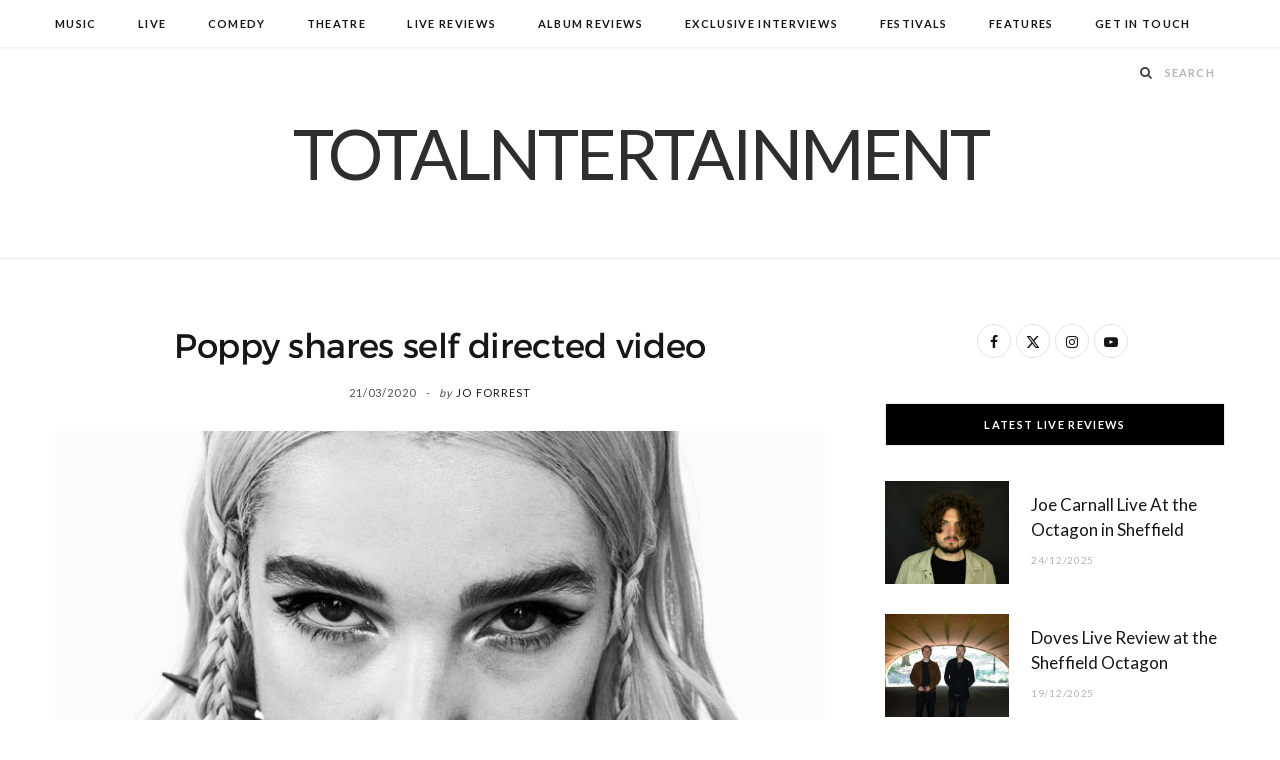

--- FILE ---
content_type: text/html; charset=UTF-8
request_url: https://www.totalntertainment.com/music/poppy-shares-self-directed-video/
body_size: 15459
content:

<!DOCTYPE html>
<html lang="en-GB">

<head>

	<meta charset="UTF-8" />
	<meta http-equiv="x-ua-compatible" content="ie=edge" />
	<meta name="viewport" content="width=device-width, initial-scale=1" />
	<link rel="pingback" href="https://www.totalntertainment.com/xmlrpc.php" />
	<link rel="profile" href="http://gmpg.org/xfn/11" />
	
	<meta name='robots' content='index, follow, max-image-preview:large, max-snippet:-1, max-video-preview:-1' />

	<!-- This site is optimized with the Yoast SEO plugin v26.7 - https://yoast.com/wordpress/plugins/seo/ -->
	<title>Poppy shares self directed video - TotalNtertainment</title><link rel="preload" as="image" imagesrcset="https://www.totalntertainment.com/wp-content/uploads/Poppy-1.jpg 750w, https://www.totalntertainment.com/wp-content/uploads/Poppy-1-300x185.jpg 300w" imagesizes="(max-width: 768px) 100vw, 768px" /><link rel="preload" as="font" href="https://www.totalntertainment.com/wp-content/themes/cheerup/css/icons/fonts/ts-icons.woff2?v1.1" type="font/woff2" crossorigin="anonymous" />
	<meta name="description" content="Poppy shares a video for “SIT / STAY” the fifth single from her boundlessly ambitious album I Disagree. The self-directed visually arresting" />
	<link rel="canonical" href="https://www.totalntertainment.com/music/poppy-shares-self-directed-video/" />
	<meta property="og:locale" content="en_GB" />
	<meta property="og:type" content="article" />
	<meta property="og:title" content="Poppy shares self directed video - TotalNtertainment" />
	<meta property="og:description" content="Poppy shares a video for “SIT / STAY” the fifth single from her boundlessly ambitious album I Disagree. The self-directed visually arresting" />
	<meta property="og:url" content="https://www.totalntertainment.com/music/poppy-shares-self-directed-video/" />
	<meta property="og:site_name" content="TotalNtertainment" />
	<meta property="article:publisher" content="https://www.facebook.com/totalntertainment" />
	<meta property="article:published_time" content="2020-03-21T09:43:33+00:00" />
	<meta property="og:image" content="https://www.totalntertainment.com/wp-content/uploads/Poppy-1.jpg" />
	<meta property="og:image:width" content="750" />
	<meta property="og:image:height" content="463" />
	<meta property="og:image:type" content="image/jpeg" />
	<meta name="author" content="Jo Forrest" />
	<meta name="twitter:card" content="summary_large_image" />
	<meta name="twitter:creator" content="@totalNtertainmt" />
	<meta name="twitter:site" content="@totalNtertainmt" />
	<meta name="twitter:label1" content="Written by" />
	<meta name="twitter:data1" content="Jo Forrest" />
	<meta name="twitter:label2" content="Estimated reading time" />
	<meta name="twitter:data2" content="1 minute" />
	<script type="application/ld+json" class="yoast-schema-graph">{"@context":"https://schema.org","@graph":[{"@type":"Article","@id":"https://www.totalntertainment.com/music/poppy-shares-self-directed-video/#article","isPartOf":{"@id":"https://www.totalntertainment.com/music/poppy-shares-self-directed-video/"},"author":{"name":"Jo Forrest","@id":"https://www.totalntertainment.com/#/schema/person/3c1dd7762d5f455ca16c5cc7141bbffd"},"headline":"Poppy shares self directed video","datePublished":"2020-03-21T09:43:33+00:00","mainEntityOfPage":{"@id":"https://www.totalntertainment.com/music/poppy-shares-self-directed-video/"},"wordCount":264,"commentCount":0,"publisher":{"@id":"https://www.totalntertainment.com/#organization"},"image":{"@id":"https://www.totalntertainment.com/music/poppy-shares-self-directed-video/#primaryimage"},"thumbnailUrl":"https://www.totalntertainment.com/wp-content/uploads/Poppy-1.jpg","keywords":["Music","New Single","New Video","Poppy","TotalNtertainment"],"articleSection":["Music"],"inLanguage":"en-GB","potentialAction":[{"@type":"CommentAction","name":"Comment","target":["https://www.totalntertainment.com/music/poppy-shares-self-directed-video/#respond"]}]},{"@type":"WebPage","@id":"https://www.totalntertainment.com/music/poppy-shares-self-directed-video/","url":"https://www.totalntertainment.com/music/poppy-shares-self-directed-video/","name":"Poppy shares self directed video - TotalNtertainment","isPartOf":{"@id":"https://www.totalntertainment.com/#website"},"primaryImageOfPage":{"@id":"https://www.totalntertainment.com/music/poppy-shares-self-directed-video/#primaryimage"},"image":{"@id":"https://www.totalntertainment.com/music/poppy-shares-self-directed-video/#primaryimage"},"thumbnailUrl":"https://www.totalntertainment.com/wp-content/uploads/Poppy-1.jpg","datePublished":"2020-03-21T09:43:33+00:00","description":"Poppy shares a video for “SIT / STAY” the fifth single from her boundlessly ambitious album I Disagree. The self-directed visually arresting","breadcrumb":{"@id":"https://www.totalntertainment.com/music/poppy-shares-self-directed-video/#breadcrumb"},"inLanguage":"en-GB","potentialAction":[{"@type":"ReadAction","target":["https://www.totalntertainment.com/music/poppy-shares-self-directed-video/"]}]},{"@type":"ImageObject","inLanguage":"en-GB","@id":"https://www.totalntertainment.com/music/poppy-shares-self-directed-video/#primaryimage","url":"https://www.totalntertainment.com/wp-content/uploads/Poppy-1.jpg","contentUrl":"https://www.totalntertainment.com/wp-content/uploads/Poppy-1.jpg","width":"750","height":"463","caption":"Poppy, New Video, Music, Tour, Manchester, TotalNtertainment"},{"@type":"BreadcrumbList","@id":"https://www.totalntertainment.com/music/poppy-shares-self-directed-video/#breadcrumb","itemListElement":[{"@type":"ListItem","position":1,"name":"Home","item":"https://www.totalntertainment.com/"},{"@type":"ListItem","position":2,"name":"Poppy shares self directed video"}]},{"@type":"WebSite","@id":"https://www.totalntertainment.com/#website","url":"https://www.totalntertainment.com/","name":"TotalNtertainment","description":"Music, Comedy and Theatre across the UK","publisher":{"@id":"https://www.totalntertainment.com/#organization"},"potentialAction":[{"@type":"SearchAction","target":{"@type":"EntryPoint","urlTemplate":"https://www.totalntertainment.com/?s={search_term_string}"},"query-input":{"@type":"PropertyValueSpecification","valueRequired":true,"valueName":"search_term_string"}}],"inLanguage":"en-GB"},{"@type":"Organization","@id":"https://www.totalntertainment.com/#organization","name":"TotalNtertainment","url":"https://www.totalntertainment.com/","logo":{"@type":"ImageObject","inLanguage":"en-GB","@id":"https://www.totalntertainment.com/#/schema/logo/image/","url":"https://www.totalntertainment.com/wp-content/uploads/logo-full-size-black.jpg","contentUrl":"https://www.totalntertainment.com/wp-content/uploads/logo-full-size-black.jpg","width":2600,"height":700,"caption":"TotalNtertainment"},"image":{"@id":"https://www.totalntertainment.com/#/schema/logo/image/"},"sameAs":["https://www.facebook.com/totalntertainment","https://x.com/totalNtertainmt"]},{"@type":"Person","@id":"https://www.totalntertainment.com/#/schema/person/3c1dd7762d5f455ca16c5cc7141bbffd","name":"Jo Forrest","image":{"@type":"ImageObject","inLanguage":"en-GB","@id":"https://www.totalntertainment.com/#/schema/person/image/","url":"https://secure.gravatar.com/avatar/dd89e02b97c1e5e0290245fc5e4cf647057ae11a5ef45d4a065548f2810af7eb?s=96&d=wavatar&r=g","contentUrl":"https://secure.gravatar.com/avatar/dd89e02b97c1e5e0290245fc5e4cf647057ae11a5ef45d4a065548f2810af7eb?s=96&d=wavatar&r=g","caption":"Jo Forrest"},"url":"https://www.totalntertainment.com/author/admin/"}]}</script>
	<!-- / Yoast SEO plugin. -->


<link rel='dns-prefetch' href='//static.addtoany.com' />
<link rel='dns-prefetch' href='//www.googletagmanager.com' />
<link rel='dns-prefetch' href='//fonts.googleapis.com' />
<link rel='dns-prefetch' href='//pagead2.googlesyndication.com' />
<script type="text/javascript" id="wpp-js" src="https://www.totalntertainment.com/wp-content/plugins/wordpress-popular-posts/assets/js/wpp.min.js?ver=7.3.6" data-sampling="0" data-sampling-rate="100" data-api-url="https://www.totalntertainment.com/wp-json/wordpress-popular-posts" data-post-id="29498" data-token="74838f4ad0" data-lang="0" data-debug="0"></script>
<style id='wp-img-auto-sizes-contain-inline-css' type='text/css'>
img:is([sizes=auto i],[sizes^="auto," i]){contain-intrinsic-size:3000px 1500px}
/*# sourceURL=wp-img-auto-sizes-contain-inline-css */
</style>
<style id='wp-block-library-inline-css' type='text/css'>
:root{--wp-block-synced-color:#7a00df;--wp-block-synced-color--rgb:122,0,223;--wp-bound-block-color:var(--wp-block-synced-color);--wp-editor-canvas-background:#ddd;--wp-admin-theme-color:#007cba;--wp-admin-theme-color--rgb:0,124,186;--wp-admin-theme-color-darker-10:#006ba1;--wp-admin-theme-color-darker-10--rgb:0,107,160.5;--wp-admin-theme-color-darker-20:#005a87;--wp-admin-theme-color-darker-20--rgb:0,90,135;--wp-admin-border-width-focus:2px}@media (min-resolution:192dpi){:root{--wp-admin-border-width-focus:1.5px}}.wp-element-button{cursor:pointer}:root .has-very-light-gray-background-color{background-color:#eee}:root .has-very-dark-gray-background-color{background-color:#313131}:root .has-very-light-gray-color{color:#eee}:root .has-very-dark-gray-color{color:#313131}:root .has-vivid-green-cyan-to-vivid-cyan-blue-gradient-background{background:linear-gradient(135deg,#00d084,#0693e3)}:root .has-purple-crush-gradient-background{background:linear-gradient(135deg,#34e2e4,#4721fb 50%,#ab1dfe)}:root .has-hazy-dawn-gradient-background{background:linear-gradient(135deg,#faaca8,#dad0ec)}:root .has-subdued-olive-gradient-background{background:linear-gradient(135deg,#fafae1,#67a671)}:root .has-atomic-cream-gradient-background{background:linear-gradient(135deg,#fdd79a,#004a59)}:root .has-nightshade-gradient-background{background:linear-gradient(135deg,#330968,#31cdcf)}:root .has-midnight-gradient-background{background:linear-gradient(135deg,#020381,#2874fc)}:root{--wp--preset--font-size--normal:16px;--wp--preset--font-size--huge:42px}.has-regular-font-size{font-size:1em}.has-larger-font-size{font-size:2.625em}.has-normal-font-size{font-size:var(--wp--preset--font-size--normal)}.has-huge-font-size{font-size:var(--wp--preset--font-size--huge)}.has-text-align-center{text-align:center}.has-text-align-left{text-align:left}.has-text-align-right{text-align:right}.has-fit-text{white-space:nowrap!important}#end-resizable-editor-section{display:none}.aligncenter{clear:both}.items-justified-left{justify-content:flex-start}.items-justified-center{justify-content:center}.items-justified-right{justify-content:flex-end}.items-justified-space-between{justify-content:space-between}.screen-reader-text{border:0;clip-path:inset(50%);height:1px;margin:-1px;overflow:hidden;padding:0;position:absolute;width:1px;word-wrap:normal!important}.screen-reader-text:focus{background-color:#ddd;clip-path:none;color:#444;display:block;font-size:1em;height:auto;left:5px;line-height:normal;padding:15px 23px 14px;text-decoration:none;top:5px;width:auto;z-index:100000}html :where(.has-border-color){border-style:solid}html :where([style*=border-top-color]){border-top-style:solid}html :where([style*=border-right-color]){border-right-style:solid}html :where([style*=border-bottom-color]){border-bottom-style:solid}html :where([style*=border-left-color]){border-left-style:solid}html :where([style*=border-width]){border-style:solid}html :where([style*=border-top-width]){border-top-style:solid}html :where([style*=border-right-width]){border-right-style:solid}html :where([style*=border-bottom-width]){border-bottom-style:solid}html :where([style*=border-left-width]){border-left-style:solid}html :where(img[class*=wp-image-]){height:auto;max-width:100%}:where(figure){margin:0 0 1em}html :where(.is-position-sticky){--wp-admin--admin-bar--position-offset:var(--wp-admin--admin-bar--height,0px)}@media screen and (max-width:600px){html :where(.is-position-sticky){--wp-admin--admin-bar--position-offset:0px}}

/*# sourceURL=wp-block-library-inline-css */
</style><style id='global-styles-inline-css' type='text/css'>
:root{--wp--preset--aspect-ratio--square: 1;--wp--preset--aspect-ratio--4-3: 4/3;--wp--preset--aspect-ratio--3-4: 3/4;--wp--preset--aspect-ratio--3-2: 3/2;--wp--preset--aspect-ratio--2-3: 2/3;--wp--preset--aspect-ratio--16-9: 16/9;--wp--preset--aspect-ratio--9-16: 9/16;--wp--preset--color--black: #000000;--wp--preset--color--cyan-bluish-gray: #abb8c3;--wp--preset--color--white: #ffffff;--wp--preset--color--pale-pink: #f78da7;--wp--preset--color--vivid-red: #cf2e2e;--wp--preset--color--luminous-vivid-orange: #ff6900;--wp--preset--color--luminous-vivid-amber: #fcb900;--wp--preset--color--light-green-cyan: #7bdcb5;--wp--preset--color--vivid-green-cyan: #00d084;--wp--preset--color--pale-cyan-blue: #8ed1fc;--wp--preset--color--vivid-cyan-blue: #0693e3;--wp--preset--color--vivid-purple: #9b51e0;--wp--preset--gradient--vivid-cyan-blue-to-vivid-purple: linear-gradient(135deg,rgb(6,147,227) 0%,rgb(155,81,224) 100%);--wp--preset--gradient--light-green-cyan-to-vivid-green-cyan: linear-gradient(135deg,rgb(122,220,180) 0%,rgb(0,208,130) 100%);--wp--preset--gradient--luminous-vivid-amber-to-luminous-vivid-orange: linear-gradient(135deg,rgb(252,185,0) 0%,rgb(255,105,0) 100%);--wp--preset--gradient--luminous-vivid-orange-to-vivid-red: linear-gradient(135deg,rgb(255,105,0) 0%,rgb(207,46,46) 100%);--wp--preset--gradient--very-light-gray-to-cyan-bluish-gray: linear-gradient(135deg,rgb(238,238,238) 0%,rgb(169,184,195) 100%);--wp--preset--gradient--cool-to-warm-spectrum: linear-gradient(135deg,rgb(74,234,220) 0%,rgb(151,120,209) 20%,rgb(207,42,186) 40%,rgb(238,44,130) 60%,rgb(251,105,98) 80%,rgb(254,248,76) 100%);--wp--preset--gradient--blush-light-purple: linear-gradient(135deg,rgb(255,206,236) 0%,rgb(152,150,240) 100%);--wp--preset--gradient--blush-bordeaux: linear-gradient(135deg,rgb(254,205,165) 0%,rgb(254,45,45) 50%,rgb(107,0,62) 100%);--wp--preset--gradient--luminous-dusk: linear-gradient(135deg,rgb(255,203,112) 0%,rgb(199,81,192) 50%,rgb(65,88,208) 100%);--wp--preset--gradient--pale-ocean: linear-gradient(135deg,rgb(255,245,203) 0%,rgb(182,227,212) 50%,rgb(51,167,181) 100%);--wp--preset--gradient--electric-grass: linear-gradient(135deg,rgb(202,248,128) 0%,rgb(113,206,126) 100%);--wp--preset--gradient--midnight: linear-gradient(135deg,rgb(2,3,129) 0%,rgb(40,116,252) 100%);--wp--preset--font-size--small: 13px;--wp--preset--font-size--medium: 20px;--wp--preset--font-size--large: 36px;--wp--preset--font-size--x-large: 42px;--wp--preset--spacing--20: 0.44rem;--wp--preset--spacing--30: 0.67rem;--wp--preset--spacing--40: 1rem;--wp--preset--spacing--50: 1.5rem;--wp--preset--spacing--60: 2.25rem;--wp--preset--spacing--70: 3.38rem;--wp--preset--spacing--80: 5.06rem;--wp--preset--shadow--natural: 6px 6px 9px rgba(0, 0, 0, 0.2);--wp--preset--shadow--deep: 12px 12px 50px rgba(0, 0, 0, 0.4);--wp--preset--shadow--sharp: 6px 6px 0px rgba(0, 0, 0, 0.2);--wp--preset--shadow--outlined: 6px 6px 0px -3px rgb(255, 255, 255), 6px 6px rgb(0, 0, 0);--wp--preset--shadow--crisp: 6px 6px 0px rgb(0, 0, 0);}:where(.is-layout-flex){gap: 0.5em;}:where(.is-layout-grid){gap: 0.5em;}body .is-layout-flex{display: flex;}.is-layout-flex{flex-wrap: wrap;align-items: center;}.is-layout-flex > :is(*, div){margin: 0;}body .is-layout-grid{display: grid;}.is-layout-grid > :is(*, div){margin: 0;}:where(.wp-block-columns.is-layout-flex){gap: 2em;}:where(.wp-block-columns.is-layout-grid){gap: 2em;}:where(.wp-block-post-template.is-layout-flex){gap: 1.25em;}:where(.wp-block-post-template.is-layout-grid){gap: 1.25em;}.has-black-color{color: var(--wp--preset--color--black) !important;}.has-cyan-bluish-gray-color{color: var(--wp--preset--color--cyan-bluish-gray) !important;}.has-white-color{color: var(--wp--preset--color--white) !important;}.has-pale-pink-color{color: var(--wp--preset--color--pale-pink) !important;}.has-vivid-red-color{color: var(--wp--preset--color--vivid-red) !important;}.has-luminous-vivid-orange-color{color: var(--wp--preset--color--luminous-vivid-orange) !important;}.has-luminous-vivid-amber-color{color: var(--wp--preset--color--luminous-vivid-amber) !important;}.has-light-green-cyan-color{color: var(--wp--preset--color--light-green-cyan) !important;}.has-vivid-green-cyan-color{color: var(--wp--preset--color--vivid-green-cyan) !important;}.has-pale-cyan-blue-color{color: var(--wp--preset--color--pale-cyan-blue) !important;}.has-vivid-cyan-blue-color{color: var(--wp--preset--color--vivid-cyan-blue) !important;}.has-vivid-purple-color{color: var(--wp--preset--color--vivid-purple) !important;}.has-black-background-color{background-color: var(--wp--preset--color--black) !important;}.has-cyan-bluish-gray-background-color{background-color: var(--wp--preset--color--cyan-bluish-gray) !important;}.has-white-background-color{background-color: var(--wp--preset--color--white) !important;}.has-pale-pink-background-color{background-color: var(--wp--preset--color--pale-pink) !important;}.has-vivid-red-background-color{background-color: var(--wp--preset--color--vivid-red) !important;}.has-luminous-vivid-orange-background-color{background-color: var(--wp--preset--color--luminous-vivid-orange) !important;}.has-luminous-vivid-amber-background-color{background-color: var(--wp--preset--color--luminous-vivid-amber) !important;}.has-light-green-cyan-background-color{background-color: var(--wp--preset--color--light-green-cyan) !important;}.has-vivid-green-cyan-background-color{background-color: var(--wp--preset--color--vivid-green-cyan) !important;}.has-pale-cyan-blue-background-color{background-color: var(--wp--preset--color--pale-cyan-blue) !important;}.has-vivid-cyan-blue-background-color{background-color: var(--wp--preset--color--vivid-cyan-blue) !important;}.has-vivid-purple-background-color{background-color: var(--wp--preset--color--vivid-purple) !important;}.has-black-border-color{border-color: var(--wp--preset--color--black) !important;}.has-cyan-bluish-gray-border-color{border-color: var(--wp--preset--color--cyan-bluish-gray) !important;}.has-white-border-color{border-color: var(--wp--preset--color--white) !important;}.has-pale-pink-border-color{border-color: var(--wp--preset--color--pale-pink) !important;}.has-vivid-red-border-color{border-color: var(--wp--preset--color--vivid-red) !important;}.has-luminous-vivid-orange-border-color{border-color: var(--wp--preset--color--luminous-vivid-orange) !important;}.has-luminous-vivid-amber-border-color{border-color: var(--wp--preset--color--luminous-vivid-amber) !important;}.has-light-green-cyan-border-color{border-color: var(--wp--preset--color--light-green-cyan) !important;}.has-vivid-green-cyan-border-color{border-color: var(--wp--preset--color--vivid-green-cyan) !important;}.has-pale-cyan-blue-border-color{border-color: var(--wp--preset--color--pale-cyan-blue) !important;}.has-vivid-cyan-blue-border-color{border-color: var(--wp--preset--color--vivid-cyan-blue) !important;}.has-vivid-purple-border-color{border-color: var(--wp--preset--color--vivid-purple) !important;}.has-vivid-cyan-blue-to-vivid-purple-gradient-background{background: var(--wp--preset--gradient--vivid-cyan-blue-to-vivid-purple) !important;}.has-light-green-cyan-to-vivid-green-cyan-gradient-background{background: var(--wp--preset--gradient--light-green-cyan-to-vivid-green-cyan) !important;}.has-luminous-vivid-amber-to-luminous-vivid-orange-gradient-background{background: var(--wp--preset--gradient--luminous-vivid-amber-to-luminous-vivid-orange) !important;}.has-luminous-vivid-orange-to-vivid-red-gradient-background{background: var(--wp--preset--gradient--luminous-vivid-orange-to-vivid-red) !important;}.has-very-light-gray-to-cyan-bluish-gray-gradient-background{background: var(--wp--preset--gradient--very-light-gray-to-cyan-bluish-gray) !important;}.has-cool-to-warm-spectrum-gradient-background{background: var(--wp--preset--gradient--cool-to-warm-spectrum) !important;}.has-blush-light-purple-gradient-background{background: var(--wp--preset--gradient--blush-light-purple) !important;}.has-blush-bordeaux-gradient-background{background: var(--wp--preset--gradient--blush-bordeaux) !important;}.has-luminous-dusk-gradient-background{background: var(--wp--preset--gradient--luminous-dusk) !important;}.has-pale-ocean-gradient-background{background: var(--wp--preset--gradient--pale-ocean) !important;}.has-electric-grass-gradient-background{background: var(--wp--preset--gradient--electric-grass) !important;}.has-midnight-gradient-background{background: var(--wp--preset--gradient--midnight) !important;}.has-small-font-size{font-size: var(--wp--preset--font-size--small) !important;}.has-medium-font-size{font-size: var(--wp--preset--font-size--medium) !important;}.has-large-font-size{font-size: var(--wp--preset--font-size--large) !important;}.has-x-large-font-size{font-size: var(--wp--preset--font-size--x-large) !important;}
/*# sourceURL=global-styles-inline-css */
</style>

<style id='classic-theme-styles-inline-css' type='text/css'>
/*! This file is auto-generated */
.wp-block-button__link{color:#fff;background-color:#32373c;border-radius:9999px;box-shadow:none;text-decoration:none;padding:calc(.667em + 2px) calc(1.333em + 2px);font-size:1.125em}.wp-block-file__button{background:#32373c;color:#fff;text-decoration:none}
/*# sourceURL=/wp-includes/css/classic-themes.min.css */
</style>
<link rel='stylesheet' id='egcf-style-css' href='https://www.totalntertainment.com/wp-content/plugins/easy-gdpr-consent-mailchimp/css/main.css?ver=1.0.1' type='text/css' media='all' />
<link rel='stylesheet' id='responsive-lightbox-magnific-css' href='https://www.totalntertainment.com/wp-content/plugins/responsive-lightbox/assets/magnific/magnific-popup.min.css?ver=1.2.0' type='text/css' media='all' />
<link rel='stylesheet' id='widgetopts-styles-css' href='https://www.totalntertainment.com/wp-content/plugins/widget-options/assets/css/widget-options.css?ver=4.1.3' type='text/css' media='all' />
<link rel='stylesheet' id='wordpress-popular-posts-css-css' href='https://www.totalntertainment.com/wp-content/plugins/wordpress-popular-posts/assets/css/wpp.css?ver=7.3.6' type='text/css' media='all' />
<link rel='stylesheet' id='parent-style-css' href='https://www.totalntertainment.com/wp-content/themes/cheerup/style.css?ver=6.9' type='text/css' media='all' />
<link rel='stylesheet' id='child-style-css' href='https://www.totalntertainment.com/wp-content/themes/cheerup-child/style.css?ver=6.9' type='text/css' media='all' />
<link rel='stylesheet' id='cheerup-fonts-css' href='https://fonts.googleapis.com/css?family=Lato%3A400%2C700%2C900%7CNoto+Sans%3A400%2C400i%2C700%7CLora%3A400i' type='text/css' media='all' />
<link rel='stylesheet' id='cheerup-core-css' href='https://www.totalntertainment.com/wp-content/themes/cheerup-child/style.css?ver=8.1.0' type='text/css' media='all' />
<link rel='stylesheet' id='cheerup-icons-css' href='https://www.totalntertainment.com/wp-content/themes/cheerup/css/icons/icons.css?ver=8.1.0' type='text/css' media='all' />
<link rel='stylesheet' id='cheerup-lightbox-css' href='https://www.totalntertainment.com/wp-content/themes/cheerup/css/lightbox.css?ver=8.1.0' type='text/css' media='all' />
<link rel='stylesheet' id='cheerup-skin-css' href='https://www.totalntertainment.com/wp-content/themes/cheerup/css/skin-rovella.css?ver=8.1.0' type='text/css' media='all' />
<style id='cheerup-skin-inline-css' type='text/css'>
.read-more-btn, .read-more-basic { color: #000000; }
@media (min-width: 541px) { .list-post .post-thumb { width: 35%; max-width: initial; } }


/*# sourceURL=cheerup-skin-inline-css */
</style>
<link rel='stylesheet' id='cheerup-font-trueno-css' href='https://www.totalntertainment.com/wp-content/themes/cheerup/css/fonts/trueno.css?ver=8.1.0' type='text/css' media='all' />
<link rel='stylesheet' id='wp-pagenavi-css' href='https://www.totalntertainment.com/wp-content/plugins/wp-pagenavi/pagenavi-css.css?ver=2.70' type='text/css' media='all' />
<link rel='stylesheet' id='addtoany-css' href='https://www.totalntertainment.com/wp-content/plugins/add-to-any/addtoany.min.css?ver=1.16' type='text/css' media='all' />
<script type="text/javascript" id="cheerup-lazy-inline-js-after">
/* <![CDATA[ */
/**
 * @copyright ThemeSphere
 * @preserve
 */
var BunyadLazy={};BunyadLazy.load=function(){function a(e,n){var t={};e.dataset.bgset&&e.dataset.sizes?(t.sizes=e.dataset.sizes,t.srcset=e.dataset.bgset):t.src=e.dataset.bgsrc,function(t){var a=t.dataset.ratio;if(0<a){const e=t.parentElement;if(e.classList.contains("media-ratio")){const n=e.style;n.getPropertyValue("--a-ratio")||(n.paddingBottom=100/a+"%")}}}(e);var a,o=document.createElement("img");for(a in o.onload=function(){var t="url('"+(o.currentSrc||o.src)+"')",a=e.style;a.backgroundImage!==t&&requestAnimationFrame(()=>{a.backgroundImage=t,n&&n()}),o.onload=null,o.onerror=null,o=null},o.onerror=o.onload,t)o.setAttribute(a,t[a]);o&&o.complete&&0<o.naturalWidth&&o.onload&&o.onload()}function e(t){t.dataset.loaded||a(t,()=>{document.dispatchEvent(new Event("lazyloaded")),t.dataset.loaded=1})}function n(t){"complete"===document.readyState?t():window.addEventListener("load",t)}return{initEarly:function(){var t,a=()=>{document.querySelectorAll(".img.bg-cover:not(.lazyload)").forEach(e)};"complete"!==document.readyState?(t=setInterval(a,150),n(()=>{a(),clearInterval(t)})):a()},callOnLoad:n,initBgImages:function(t){t&&n(()=>{document.querySelectorAll(".img.bg-cover").forEach(e)})},bgLoad:a}}(),BunyadLazy.load.initEarly();
//# sourceURL=cheerup-lazy-inline-js-after
/* ]]> */
</script>
<script type="text/javascript" id="addtoany-core-js-before">
/* <![CDATA[ */
window.a2a_config=window.a2a_config||{};a2a_config.callbacks=[];a2a_config.overlays=[];a2a_config.templates={};a2a_localize = {
	Share: "Share",
	Save: "Save",
	Subscribe: "Subscribe",
	Email: "Email",
	Bookmark: "Bookmark",
	ShowAll: "Show All",
	ShowLess: "Show less",
	FindServices: "Find service(s)",
	FindAnyServiceToAddTo: "Instantly find any service to add to",
	PoweredBy: "Powered by",
	ShareViaEmail: "Share via email",
	SubscribeViaEmail: "Subscribe via email",
	BookmarkInYourBrowser: "Bookmark in your browser",
	BookmarkInstructions: "Press Ctrl+D or \u2318+D to bookmark this page",
	AddToYourFavorites: "Add to your favourites",
	SendFromWebOrProgram: "Send from any email address or email program",
	EmailProgram: "Email program",
	More: "More&#8230;",
	ThanksForSharing: "Thanks for sharing!",
	ThanksForFollowing: "Thanks for following!"
};


//# sourceURL=addtoany-core-js-before
/* ]]> */
</script>
<script type="text/javascript" defer src="https://static.addtoany.com/menu/page.js" id="addtoany-core-js"></script>
<script type="text/javascript" src="https://www.totalntertainment.com/wp-includes/js/jquery/jquery.min.js?ver=3.7.1" id="jquery-core-js"></script>
<script type="text/javascript" src="https://www.totalntertainment.com/wp-includes/js/jquery/jquery-migrate.min.js?ver=3.4.1" id="jquery-migrate-js"></script>
<script type="text/javascript" defer src="https://www.totalntertainment.com/wp-content/plugins/add-to-any/addtoany.min.js?ver=1.1" id="addtoany-jquery-js"></script>
<script type="text/javascript" id="egcf-scripts-js-extra">
/* <![CDATA[ */
var EGCF_Plugin = {"ajax_url":"https://www.totalntertainment.com/wp-admin/admin-ajax.php"};
//# sourceURL=egcf-scripts-js-extra
/* ]]> */
</script>
<script type="text/javascript" src="https://www.totalntertainment.com/wp-content/plugins/easy-gdpr-consent-mailchimp/js/main.js?ver=1.0.1" id="egcf-scripts-js"></script>
<script type="text/javascript" src="https://www.totalntertainment.com/wp-content/plugins/responsive-lightbox/assets/magnific/jquery.magnific-popup.min.js?ver=1.2.0" id="responsive-lightbox-magnific-js"></script>
<script type="text/javascript" src="https://www.totalntertainment.com/wp-includes/js/underscore.min.js?ver=1.13.7" id="underscore-js"></script>
<script type="text/javascript" src="https://www.totalntertainment.com/wp-content/plugins/responsive-lightbox/assets/infinitescroll/infinite-scroll.pkgd.min.js?ver=4.0.1" id="responsive-lightbox-infinite-scroll-js"></script>
<script type="text/javascript" src="https://www.totalntertainment.com/wp-content/plugins/responsive-lightbox/assets/dompurify/purify.min.js?ver=3.1.7" id="dompurify-js"></script>
<script type="text/javascript" id="responsive-lightbox-sanitizer-js-before">
/* <![CDATA[ */
window.RLG = window.RLG || {}; window.RLG.sanitizeAllowedHosts = ["youtube.com","www.youtube.com","youtu.be","vimeo.com","player.vimeo.com"];
//# sourceURL=responsive-lightbox-sanitizer-js-before
/* ]]> */
</script>
<script type="text/javascript" src="https://www.totalntertainment.com/wp-content/plugins/responsive-lightbox/js/sanitizer.js?ver=2.6.0" id="responsive-lightbox-sanitizer-js"></script>
<script type="text/javascript" id="responsive-lightbox-js-before">
/* <![CDATA[ */
var rlArgs = {"script":"magnific","selector":"lightbox","customEvents":"ajaxComplete","activeGalleries":true,"disableOn":0,"midClick":true,"preloader":true,"closeOnContentClick":true,"closeOnBgClick":true,"closeBtnInside":true,"showCloseBtn":true,"enableEscapeKey":true,"alignTop":false,"fixedContentPos":"auto","fixedBgPos":"auto","autoFocusLast":true,"woocommerce_gallery":false,"ajaxurl":"https:\/\/www.totalntertainment.com\/wp-admin\/admin-ajax.php","nonce":"18c194cae6","preview":false,"postId":29498,"scriptExtension":false};

//# sourceURL=responsive-lightbox-js-before
/* ]]> */
</script>
<script type="text/javascript" src="https://www.totalntertainment.com/wp-content/plugins/responsive-lightbox/js/front.js?ver=2.6.0" id="responsive-lightbox-js"></script>

<!-- Google tag (gtag.js) snippet added by Site Kit -->
<!-- Google Analytics snippet added by Site Kit -->
<script type="text/javascript" src="https://www.googletagmanager.com/gtag/js?id=GT-T9C3BKX" id="google_gtagjs-js" async></script>
<script type="text/javascript" id="google_gtagjs-js-after">
/* <![CDATA[ */
window.dataLayer = window.dataLayer || [];function gtag(){dataLayer.push(arguments);}
gtag("set","linker",{"domains":["www.totalntertainment.com"]});
gtag("js", new Date());
gtag("set", "developer_id.dZTNiMT", true);
gtag("config", "GT-T9C3BKX");
//# sourceURL=google_gtagjs-js-after
/* ]]> */
</script>
<script></script><script>
		document.head.innerHTML += '<style id="egcf-disable-submit">input[type=submit], button[type=submit] { pointer-events: none; } form { cursor: progress !important; }</style>';
		</script><meta name="generator" content="Site Kit by Google 1.170.0" />            <style id="wpp-loading-animation-styles">@-webkit-keyframes bgslide{from{background-position-x:0}to{background-position-x:-200%}}@keyframes bgslide{from{background-position-x:0}to{background-position-x:-200%}}.wpp-widget-block-placeholder,.wpp-shortcode-placeholder{margin:0 auto;width:60px;height:3px;background:#dd3737;background:linear-gradient(90deg,#dd3737 0%,#571313 10%,#dd3737 100%);background-size:200% auto;border-radius:3px;-webkit-animation:bgslide 1s infinite linear;animation:bgslide 1s infinite linear}</style>
            <!-- Analytics by WP Statistics v14.10 - https://wp-statistics.com/ -->
<script>var Sphere_Plugin = {"ajaxurl":"https:\/\/www.totalntertainment.com\/wp-admin\/admin-ajax.php"};</script>
<!-- Google AdSense meta tags added by Site Kit -->
<meta name="google-adsense-platform-account" content="ca-host-pub-2644536267352236">
<meta name="google-adsense-platform-domain" content="sitekit.withgoogle.com">
<!-- End Google AdSense meta tags added by Site Kit -->

<!-- Google AdSense snippet added by Site Kit -->
<script type="text/javascript" async="async" src="https://pagead2.googlesyndication.com/pagead/js/adsbygoogle.js?client=ca-pub-1278947612542863&amp;host=ca-host-pub-2644536267352236" crossorigin="anonymous"></script>

<!-- End Google AdSense snippet added by Site Kit -->
<link rel="icon" href="https://www.totalntertainment.com/wp-content/uploads/cropped-totalnicon512x512-32x32.jpg" sizes="32x32" />
<link rel="icon" href="https://www.totalntertainment.com/wp-content/uploads/cropped-totalnicon512x512-192x192.jpg" sizes="192x192" />
<link rel="apple-touch-icon" href="https://www.totalntertainment.com/wp-content/uploads/cropped-totalnicon512x512-180x180.jpg" />
<meta name="msapplication-TileImage" content="https://www.totalntertainment.com/wp-content/uploads/cropped-totalnicon512x512-270x270.jpg" />
		<style type="text/css" id="wp-custom-css">
			a:hover {color:#666666 !important;}

.post-content a, .textwidget a {color: #ca0010 !important;}

.post-content a:hover, .textwidget a:hover {color: #000000 !important;}

.title-custom {margin-top: 1000px !important; padding-bottom: 1em;}

.ts-update-nag {display: none !important;}

.centered {
  margin-bottom: 2%;
  padding: 0 0px !important;
}		</style>
		<noscript><style> .wpb_animate_when_almost_visible { opacity: 1; }</style></noscript>
</head>

<body class="wp-singular post-template-default single single-post postid-29498 single-format-standard wp-theme-cheerup wp-child-theme-cheerup-child right-sidebar skin-rovella has-lb has-lb-s wpb-js-composer js-comp-ver-8.6.1 vc_responsive">


<div class="main-wrap">

	
	
	<header id="main-head" class="main-head ">
	
		
	<div class="top-bar light cf">
	
		<div class="top-bar-content ts-contain" data-sticky-bar="1">
			<div class="wrap cf">
			
			<span class="mobile-nav"><i class="tsi tsi-bars"></i></span>
			
			
				
							
										
				<nav class="navigation navigation-main nav-relative light">					
					<div class="menu-main-menu-container"><ul id="menu-main-menu" class="menu"><li id="menu-item-12919" class="menu-item menu-item-type-custom menu-item-object-custom menu-item-12919"><a href="/music/">Music</a></li>
<li id="menu-item-64930" class="menu-item menu-item-type-custom menu-item-object-custom menu-item-64930"><a href="/live/">Live</a></li>
<li id="menu-item-12920" class="menu-item menu-item-type-custom menu-item-object-custom menu-item-12920"><a href="/comedy/">Comedy</a></li>
<li id="menu-item-12921" class="menu-item menu-item-type-custom menu-item-object-custom menu-item-12921"><a href="/theatre/">Theatre</a></li>
<li id="menu-item-65135" class="menu-item menu-item-type-custom menu-item-object-custom menu-item-65135"><a href="/live-reviews/">Live Reviews</a></li>
<li id="menu-item-64931" class="menu-item menu-item-type-custom menu-item-object-custom menu-item-64931"><a href="/album-reviews/">Album Reviews</a></li>
<li id="menu-item-45976" class="menu-item menu-item-type-taxonomy menu-item-object-category menu-cat-7634 menu-item-45976"><a href="https://www.totalntertainment.com/exclusive-interviews/">Exclusive Interviews</a></li>
<li id="menu-item-2354" class="menu-item menu-item-type-taxonomy menu-item-object-category menu-cat-72 menu-item-2354"><a href="https://www.totalntertainment.com/festivals/">Festivals</a></li>
<li id="menu-item-43289" class="menu-item menu-item-type-taxonomy menu-item-object-category menu-cat-7135 menu-item-43289"><a href="https://www.totalntertainment.com/features/">Features</a></li>
<li id="menu-item-1090" class="menu-item menu-item-type-post_type menu-item-object-page menu-item-1090"><a href="https://www.totalntertainment.com/get-in-touch/">Get In Touch</a></li>
</ul></div>				</nav>
				
								
							
			
				<div class="actions">
					
										
										
					
										
					<div class="search-action cf">
					
						<form method="get" class="search-form" action="https://www.totalntertainment.com/">
						
							<button type="submit" class="search-submit" aria-label="Search"><i class="tsi tsi-search"></i></button>
							<input type="search" class="search-field" name="s" placeholder="Search" value="" required />
							
						</form>
								
					</div>
					
									
				</div>
				
			</div>			
		</div>
		
	</div>
	
		<div class="inner ts-contain">	
			<div class="wrap logo-wrap cf">
			
						<div class="title">
			
			<a href="https://www.totalntertainment.com/" title="TotalNtertainment" rel="home">
			
							
				<span class="text-logo">TotalNtertainment</span>
				
						
			</a>
		
		</div>				
							
			</div>
		</div>
		
	</header> <!-- .main-head -->
	
	
		
	
<div class="main wrap">

	<div class="ts-row cf">
		<div class="col-8 main-content cf">
		
			
				
<article id="post-29498" class="the-post single-default post-29498 post type-post status-publish format-standard has-post-thumbnail category-music tag-music tag-new-single tag-new-video tag-poppy tag-totalntertainment">
	
	<header class="post-header the-post-header cf">
			
		<div class="post-meta post-meta-b post-meta-center the-post-meta has-below"><h1 class="is-title post-title-alt">Poppy shares self directed video</h1><div class="below meta-below"><a href="https://www.totalntertainment.com/music/poppy-shares-self-directed-video/" class="meta-item date-link">
						<time class="post-date" datetime="2020-03-21T09:43:33+00:00">21/03/2020</time>
					</a> <span class="meta-sep"></span> <span class="meta-item post-author"><span class="by">By</span> <a href="https://www.totalntertainment.com/author/admin/" title="Posts by Jo Forrest" rel="author">Jo Forrest</a></span></div></div>
		
	
	<div class="featured">
	
				
			<a href="https://www.totalntertainment.com/wp-content/uploads/Poppy-1.jpg" class="image-link"><img width="750" height="463" src="https://www.totalntertainment.com/wp-content/uploads/Poppy-1.jpg" class="attachment-cheerup-main-uc size-cheerup-main-uc no-lazy skip-lazy wp-post-image" alt="Poppy, New Video, Music, Tour, Manchester, TotalNtertainment" sizes="(max-width: 768px) 100vw, 768px" title="Poppy shares self directed video" decoding="async" fetchpriority="high" srcset="https://www.totalntertainment.com/wp-content/uploads/Poppy-1.jpg 750w, https://www.totalntertainment.com/wp-content/uploads/Poppy-1-300x185.jpg 300w" /></a>			
				
	</div>

			
	</header><!-- .post-header -->

				
		
		<div class="post-content description cf entry-content content-spacious">


			<p>Poppy shares a video for “SIT / STAY” the fifth single from her boundlessly ambitious album I Disagree. The self-directed visually arresting video is set in medical isolation, where sonography and mind control measures see Poppy become disorientated as she battles through padded cells under control of an unidentified source. The video mirrors the song’s chasm-spanning approach to genre. Directed by Poppy with Aiden Ulrich as Director of Photography, edited by Garrett Nicholson and Produced by Psycho Films. Poppy bleeds the boundaries between pop, progressive, electronic, and metal, underpinned by unpredictable time signature shifts and indelible earworm vocal hooks.</p>
<p>I Disagree marks a dynamic and deliberate shift for Poppy. Her quiet rise from incalculable phenomenon (with over half-a-billion views on YouTube) to unassuming paragon of high culture, high fashion, and high art has fueled her metamorphosis to “Poppy Version X.” She explains that “in terms of doing what I wanted to in every element from start-to-finish, this feels like my first album.</p>
<p>The narrative is really about destroying the things that try to destroy you.” Poppy carefully constructed the sonic framework for this reinvention throughout 2019.Under the influence of everything from Madonna, Air, and Gary Numan to Nine Inch Nails and Marilyn Manson, she took the reins and built the album in an unfiltered and unfettered creative ecosystem of her own design, expanding the sonic palette with an arsenal of analog synths and sonic flourishes.</p>
<p>You can keep up to date with what Poppy is doing at <a href="http://impoppy.com">impoppy.com</a></p>
<p>WATCH THE VIDEO FOR “I DISAGREE”</p>
<p><iframe title="Poppy - I Disagree (Official Music Video)" width="770" height="433" src="https://www.youtube.com/embed/6gmswmbosYo?feature=oembed" frameborder="0" allow="accelerometer; autoplay; clipboard-write; encrypted-media; gyroscope; picture-in-picture; web-share" allowfullscreen></iframe></p>
<div class="addtoany_share_save_container addtoany_content addtoany_content_bottom"><div class="a2a_kit a2a_kit_size_32 addtoany_list" data-a2a-url="https://www.totalntertainment.com/music/poppy-shares-self-directed-video/" data-a2a-title="Poppy shares self directed video"><a class="a2a_button_facebook" href="https://www.addtoany.com/add_to/facebook?linkurl=https%3A%2F%2Fwww.totalntertainment.com%2Fmusic%2Fpoppy-shares-self-directed-video%2F&amp;linkname=Poppy%20shares%20self%20directed%20video" title="Facebook" rel="nofollow noopener" target="_blank"></a><a class="a2a_button_twitter" href="https://www.addtoany.com/add_to/twitter?linkurl=https%3A%2F%2Fwww.totalntertainment.com%2Fmusic%2Fpoppy-shares-self-directed-video%2F&amp;linkname=Poppy%20shares%20self%20directed%20video" title="Twitter" rel="nofollow noopener" target="_blank"></a><a class="a2a_button_email" href="https://www.addtoany.com/add_to/email?linkurl=https%3A%2F%2Fwww.totalntertainment.com%2Fmusic%2Fpoppy-shares-self-directed-video%2F&amp;linkname=Poppy%20shares%20self%20directed%20video" title="Email" rel="nofollow noopener" target="_blank"></a><a class="a2a_button_pinterest" href="https://www.addtoany.com/add_to/pinterest?linkurl=https%3A%2F%2Fwww.totalntertainment.com%2Fmusic%2Fpoppy-shares-self-directed-video%2F&amp;linkname=Poppy%20shares%20self%20directed%20video" title="Pinterest" rel="nofollow noopener" target="_blank"></a><a class="a2a_button_reddit" href="https://www.addtoany.com/add_to/reddit?linkurl=https%3A%2F%2Fwww.totalntertainment.com%2Fmusic%2Fpoppy-shares-self-directed-video%2F&amp;linkname=Poppy%20shares%20self%20directed%20video" title="Reddit" rel="nofollow noopener" target="_blank"></a><a class="a2a_button_whatsapp" href="https://www.addtoany.com/add_to/whatsapp?linkurl=https%3A%2F%2Fwww.totalntertainment.com%2Fmusic%2Fpoppy-shares-self-directed-video%2F&amp;linkname=Poppy%20shares%20self%20directed%20video" title="WhatsApp" rel="nofollow noopener" target="_blank"></a><a class="a2a_button_digg" href="https://www.addtoany.com/add_to/digg?linkurl=https%3A%2F%2Fwww.totalntertainment.com%2Fmusic%2Fpoppy-shares-self-directed-video%2F&amp;linkname=Poppy%20shares%20self%20directed%20video" title="Digg" rel="nofollow noopener" target="_blank"></a><a class="a2a_button_facebook_messenger" href="https://www.addtoany.com/add_to/facebook_messenger?linkurl=https%3A%2F%2Fwww.totalntertainment.com%2Fmusic%2Fpoppy-shares-self-directed-video%2F&amp;linkname=Poppy%20shares%20self%20directed%20video" title="Messenger" rel="nofollow noopener" target="_blank"></a><a class="a2a_button_pocket" href="https://www.addtoany.com/add_to/pocket?linkurl=https%3A%2F%2Fwww.totalntertainment.com%2Fmusic%2Fpoppy-shares-self-directed-video%2F&amp;linkname=Poppy%20shares%20self%20directed%20video" title="Pocket" rel="nofollow noopener" target="_blank"></a><a class="a2a_button_sms" href="https://www.addtoany.com/add_to/sms?linkurl=https%3A%2F%2Fwww.totalntertainment.com%2Fmusic%2Fpoppy-shares-self-directed-video%2F&amp;linkname=Poppy%20shares%20self%20directed%20video" title="Message" rel="nofollow noopener" target="_blank"></a><a class="a2a_button_telegram" href="https://www.addtoany.com/add_to/telegram?linkurl=https%3A%2F%2Fwww.totalntertainment.com%2Fmusic%2Fpoppy-shares-self-directed-video%2F&amp;linkname=Poppy%20shares%20self%20directed%20video" title="Telegram" rel="nofollow noopener" target="_blank"></a><a class="a2a_button_snapchat" href="https://www.addtoany.com/add_to/snapchat?linkurl=https%3A%2F%2Fwww.totalntertainment.com%2Fmusic%2Fpoppy-shares-self-directed-video%2F&amp;linkname=Poppy%20shares%20self%20directed%20video" title="Snapchat" rel="nofollow noopener" target="_blank"></a><a class="a2a_button_linkedin" href="https://www.addtoany.com/add_to/linkedin?linkurl=https%3A%2F%2Fwww.totalntertainment.com%2Fmusic%2Fpoppy-shares-self-directed-video%2F&amp;linkname=Poppy%20shares%20self%20directed%20video" title="LinkedIn" rel="nofollow noopener" target="_blank"></a><a class="a2a_dd a2a_counter addtoany_share_save addtoany_share" href="https://www.addtoany.com/share"></a></div></div>				
		</div><!-- .post-content -->
		
		<div class="the-post-foot cf">
		
						
	
			<div class="tag-share cf">

								
																		
			</div>
			
		</div>
		
				
		
		
<div class="post-nav">


	<div class="post previous cf">
		<a href="https://www.totalntertainment.com/music/show-me-the-body-share-video-for-arcanum/" title="Prev Post" class="nav-icon">
			<i class="tsi tsi-angle-left"></i>
		</a>
		
		<span class="content">
			
			<a href="https://www.totalntertainment.com/music/show-me-the-body-share-video-for-arcanum/" class="image-link">
				<img width="150" height="150" src="https://www.totalntertainment.com/wp-content/uploads/Show-Me-The-Body-150x150.jpg" class="attachment-thumbnail size-thumbnail wp-post-image" alt="Show Me The Body, Music, New Video, New Single, TotalNtertainment" decoding="async" srcset="https://www.totalntertainment.com/wp-content/uploads/Show-Me-The-Body-150x150.jpg 150w, https://www.totalntertainment.com/wp-content/uploads/Show-Me-The-Body-50x50.jpg 50w" sizes="(max-width: 150px) 100vw, 150px" />			</a>
			
			<div class="post-meta">
				<span class="label">Prev Post</span>
			
				<div class="post-meta post-meta-b post-meta-left has-below"><h2 class="is-title post-title"><a href="https://www.totalntertainment.com/music/show-me-the-body-share-video-for-arcanum/">Show Me The Body share video for &#8216;Arcanum&#8217;</a></h2><div class="below meta-below"><a href="https://www.totalntertainment.com/music/show-me-the-body-share-video-for-arcanum/" class="meta-item date-link">
						<time class="post-date" datetime="2020-03-21T09:36:06+00:00">21/03/2020</time>
					</a></div></div>			</div>
		</span>
	</div>
		
	


	<div class="post next cf">
		<a href="https://www.totalntertainment.com/music/astrid-s-releases-acoustic-i-do-with-brett-young/" title="Next Post" class="nav-icon">
			<i class="tsi tsi-angle-right"></i>
		</a>
		
		<span class="content">
			
			<a href="https://www.totalntertainment.com/music/astrid-s-releases-acoustic-i-do-with-brett-young/" class="image-link">
				<img width="150" height="150" src="https://www.totalntertainment.com/wp-content/uploads/Astrid-S-2-150x150.jpg" class="attachment-thumbnail size-thumbnail wp-post-image" alt="Astrid S, New Single, Acoustic, Brett Young, Music, TotalNtertainment" decoding="async" srcset="https://www.totalntertainment.com/wp-content/uploads/Astrid-S-2-150x150.jpg 150w, https://www.totalntertainment.com/wp-content/uploads/Astrid-S-2-50x50.jpg 50w" sizes="(max-width: 150px) 100vw, 150px" />			</a>
			
			<div class="post-meta">
				<span class="label">Next Post</span>
				
				<div class="post-meta post-meta-b post-meta-right has-below"><h2 class="is-title post-title"><a href="https://www.totalntertainment.com/music/astrid-s-releases-acoustic-i-do-with-brett-young/">Astrid S releases acoustic &#8216;I Do&#8217; with Brett Young</a></h2><div class="below meta-below"><a href="https://www.totalntertainment.com/music/astrid-s-releases-acoustic-i-do-with-brett-young/" class="meta-item date-link">
						<time class="post-date" datetime="2020-03-21T10:12:02+00:00">21/03/2020</time>
					</a></div></div>			</div>
		</span>
	</div>
		
	
</div>		
		

<section class="related-posts grid-3">

	<h4 class="section-head"><span class="title">Related Posts</span></h4> 
	
	<div class="ts-row posts cf">
	
			<article class="post col-4">

			<a href="https://www.totalntertainment.com/music/hollywood-vampires-to-headline-halifax-and-scarborough/" class="image-link media-ratio ratio-3-2"><img width="270" height="180" src="https://www.totalntertainment.com/wp-content/uploads/Hollywood-Vampires-1-768x432.jpg" class="attachment-cheerup-768 size-cheerup-768 wp-post-image" alt="Hollywood Vampires" sizes="auto, (max-width: 270px) 100vw, 270px" title="Hollywood Vampires to Headline Halifax and Scarborough" decoding="async" loading="lazy" srcset="https://www.totalntertainment.com/wp-content/uploads/Hollywood-Vampires-1-768x432.jpg 768w, https://www.totalntertainment.com/wp-content/uploads/Hollywood-Vampires-1-450x253.jpg 450w, https://www.totalntertainment.com/wp-content/uploads/Hollywood-Vampires-1.jpg 862w" /></a>			
			<div class="content">
				
				<h3 class="post-title"><a href="https://www.totalntertainment.com/music/hollywood-vampires-to-headline-halifax-and-scarborough/" class="post-link">Hollywood Vampires to Headline Halifax and Scarborough</a></h3>

				<div class="post-meta post-meta-b has-below"><div class="below meta-below"><a href="https://www.totalntertainment.com/music/hollywood-vampires-to-headline-halifax-and-scarborough/" class="meta-item date-link">
						<time class="post-date" datetime="2026-01-16T13:59:09+00:00">16/01/2026</time>
					</a></div></div>
			</div>

		</article >
		
			<article class="post col-4">

			<a href="https://www.totalntertainment.com/music/emmy-meli-shares-new-single-other-things/" class="image-link media-ratio ratio-3-2"><img width="270" height="180" src="https://www.totalntertainment.com/wp-content/uploads/Emmy-Meli-2.jpg" class="attachment-large size-large wp-post-image" alt="Emmy Meli" sizes="auto, (max-width: 270px) 100vw, 270px" title="Emmy Meli shares new single &#8216;Other Things" decoding="async" loading="lazy" srcset="https://www.totalntertainment.com/wp-content/uploads/Emmy-Meli-2.jpg 700w, https://www.totalntertainment.com/wp-content/uploads/Emmy-Meli-2-175x117.jpg 175w, https://www.totalntertainment.com/wp-content/uploads/Emmy-Meli-2-450x300.jpg 450w, https://www.totalntertainment.com/wp-content/uploads/Emmy-Meli-2-270x180.jpg 270w" /></a>			
			<div class="content">
				
				<h3 class="post-title"><a href="https://www.totalntertainment.com/music/emmy-meli-shares-new-single-other-things/" class="post-link">Emmy Meli shares new single &#8216;Other Things</a></h3>

				<div class="post-meta post-meta-b has-below"><div class="below meta-below"><a href="https://www.totalntertainment.com/music/emmy-meli-shares-new-single-other-things/" class="meta-item date-link">
						<time class="post-date" datetime="2026-01-16T13:11:32+00:00">16/01/2026</time>
					</a></div></div>
			</div>

		</article >
		
			<article class="post col-4">

			<a href="https://www.totalntertainment.com/music/natasha-hamilton-releases-new-track-numb/" class="image-link media-ratio ratio-3-2"><img width="270" height="180" src="https://www.totalntertainment.com/wp-content/uploads/Natasha-Hamilton.jpg" class="attachment-large size-large wp-post-image" alt="Natasha Hamilton" sizes="auto, (max-width: 270px) 100vw, 270px" title="Natasha Hamilton releases new track &#8216;Numb&#8217;" decoding="async" loading="lazy" srcset="https://www.totalntertainment.com/wp-content/uploads/Natasha-Hamilton.jpg 700w, https://www.totalntertainment.com/wp-content/uploads/Natasha-Hamilton-450x450.jpg 450w, https://www.totalntertainment.com/wp-content/uploads/Natasha-Hamilton-250x250.jpg 250w" /></a>			
			<div class="content">
				
				<h3 class="post-title"><a href="https://www.totalntertainment.com/music/natasha-hamilton-releases-new-track-numb/" class="post-link">Natasha Hamilton releases new track &#8216;Numb&#8217;</a></h3>

				<div class="post-meta post-meta-b has-below"><div class="below meta-below"><a href="https://www.totalntertainment.com/music/natasha-hamilton-releases-new-track-numb/" class="meta-item date-link">
						<time class="post-date" datetime="2026-01-16T11:34:06+00:00">16/01/2026</time>
					</a></div></div>
			</div>

		</article >
		
			<article class="post col-4">

			<a href="https://www.totalntertainment.com/music/labrinth-shares-new-track-god-spoke/" class="image-link media-ratio ratio-3-2"><img width="270" height="180" src="https://www.totalntertainment.com/wp-content/uploads/Labrinth-copy.jpg" class="attachment-large size-large wp-post-image" alt="Labrinth" sizes="auto, (max-width: 270px) 100vw, 270px" title="Labrinth shares new track &#8216;God Spoke&#8217;" decoding="async" loading="lazy" srcset="https://www.totalntertainment.com/wp-content/uploads/Labrinth-copy.jpg 728w, https://www.totalntertainment.com/wp-content/uploads/Labrinth-copy-450x255.jpg 450w" /></a>			
			<div class="content">
				
				<h3 class="post-title"><a href="https://www.totalntertainment.com/music/labrinth-shares-new-track-god-spoke/" class="post-link">Labrinth shares new track &#8216;God Spoke&#8217;</a></h3>

				<div class="post-meta post-meta-b has-below"><div class="below meta-below"><a href="https://www.totalntertainment.com/music/labrinth-shares-new-track-god-spoke/" class="meta-item date-link">
						<time class="post-date" datetime="2026-01-16T11:26:24+00:00">16/01/2026</time>
					</a></div></div>
			</div>

		</article >
		
			<article class="post col-4">

			<a href="https://www.totalntertainment.com/music/the-damned-release-new-single-summer-in-the-city/" class="image-link media-ratio ratio-3-2"><img width="270" height="180" src="https://www.totalntertainment.com/wp-content/uploads/The-Damned-5.jpg" class="attachment-large size-large wp-post-image" alt="The Damned" sizes="auto, (max-width: 270px) 100vw, 270px" title="The Damned release new single “Summer in The City”" decoding="async" loading="lazy" srcset="https://www.totalntertainment.com/wp-content/uploads/The-Damned-5.jpg 700w, https://www.totalntertainment.com/wp-content/uploads/The-Damned-5-450x450.jpg 450w, https://www.totalntertainment.com/wp-content/uploads/The-Damned-5-250x250.jpg 250w" /></a>			
			<div class="content">
				
				<h3 class="post-title"><a href="https://www.totalntertainment.com/music/the-damned-release-new-single-summer-in-the-city/" class="post-link">The Damned release new single “Summer in The City”</a></h3>

				<div class="post-meta post-meta-b has-below"><div class="below meta-below"><a href="https://www.totalntertainment.com/music/the-damned-release-new-single-summer-in-the-city/" class="meta-item date-link">
						<time class="post-date" datetime="2026-01-16T10:38:05+00:00">16/01/2026</time>
					</a></div></div>
			</div>

		</article >
		
			<article class="post col-4">

			<a href="https://www.totalntertainment.com/music/robbie-williams-surprise-release-of-britpop/" class="image-link media-ratio ratio-3-2"><img width="270" height="180" src="https://www.totalntertainment.com/wp-content/uploads/Robbie-Williams-11.jpg" class="attachment-large size-large wp-post-image" alt="Robbie Williams" sizes="auto, (max-width: 270px) 100vw, 270px" title="Robbie Williams surprise release of &#8216;BRITPOP&#8217;" decoding="async" loading="lazy" srcset="https://www.totalntertainment.com/wp-content/uploads/Robbie-Williams-11.jpg 700w, https://www.totalntertainment.com/wp-content/uploads/Robbie-Williams-11-175x127.jpg 175w, https://www.totalntertainment.com/wp-content/uploads/Robbie-Williams-11-450x325.jpg 450w" /></a>			
			<div class="content">
				
				<h3 class="post-title"><a href="https://www.totalntertainment.com/music/robbie-williams-surprise-release-of-britpop/" class="post-link">Robbie Williams surprise release of &#8216;BRITPOP&#8217;</a></h3>

				<div class="post-meta post-meta-b has-below"><div class="below meta-below"><a href="https://www.totalntertainment.com/music/robbie-williams-surprise-release-of-britpop/" class="meta-item date-link">
						<time class="post-date" datetime="2026-01-16T10:31:50+00:00">16/01/2026</time>
					</a></div></div>
			</div>

		</article >
		
		
	</div>
	
</section>

		
		<div class="comments">
				<div id="comments" class="comments-area">

		
	
		<div id="respond" class="comment-respond">
		<h3 id="reply-title" class="comment-reply-title"><span class="section-head"><span class="title">Write A Comment</span></span></h3><p class="must-log-in">You must be <a href="https://www.totalntertainment.com/wp-login.php?redirect_to=https%3A%2F%2Fwww.totalntertainment.com%2Fmusic%2Fpoppy-shares-self-directed-video%2F">logged in</a> to post a comment.</p>	</div><!-- #respond -->
	
	</div><!-- #comments -->
		</div>		
</article> <!-- .the-post -->	
			
		</div>
		
			<aside class="col-4 sidebar" data-sticky="1">
		
		<div class="inner  theiaStickySidebar">
		
					<ul>
				<li id="bunyad-widget-social-2" class="extendedwopts-show extendedwopts-desktop extendedwopts-tablet extendedwopts-mobile widget widget-social">		
					
			<div class="social-icons">
				
									<a href="https://www.facebook.com/totalntertainment" class="social-link" target="_blank"><i class="tsi tsi-facebook"></i>
						<span class="visuallyhidden">Facebook</span></a>
				
									<a href="https://twitter.com/totalNtertainmt" class="social-link" target="_blank"><i class="tsi tsi-twitter"></i>
						<span class="visuallyhidden">X (Twitter)</span></a>
				
									<a href="https://www.instagram.com/totalntertainment/" class="social-link" target="_blank"><i class="tsi tsi-instagram"></i>
						<span class="visuallyhidden">Instagram</span></a>
				
									<a href="https://www.youtube.com/@totalntertainment653" class="social-link" target="_blank"><i class="tsi tsi-youtube-play"></i>
						<span class="visuallyhidden">YouTube</span></a>
				
								
			</div>
		
		</li>

		<li id="bunyad-posts-widget-5" class="widget widget-posts">		
							
				<h5 class="widget-title block-head-widget has-style"><span class="title">Latest Live Reviews</span></h5>				
						
			<ul class="posts cf large">
						
								
				<li class="post cf">
				
										
					<div class="post-thumb">
						<a href="https://www.totalntertainment.com/live-reviews/joe-carnall-live-at-the-octagon-in-sheffield/" class="image-link media-ratio ratio-1-1"><img width="150" height="150" src="https://www.totalntertainment.com/wp-content/uploads/Joe-Carnall.jpg" class="attachment-large size-large wp-post-image" alt="Joe Carnall" sizes="auto, (max-width: 150px) 100vw, 150px" title="Joe Carnall Live At the Octagon in Sheffield" decoding="async" loading="lazy" srcset="https://www.totalntertainment.com/wp-content/uploads/Joe-Carnall.jpg 700w, https://www.totalntertainment.com/wp-content/uploads/Joe-Carnall-450x268.jpg 450w" /></a>					</div>

										
					<div class="content">

						<div class="post-meta post-meta-b post-meta-left has-below"><h4 class="is-title post-title"><a href="https://www.totalntertainment.com/live-reviews/joe-carnall-live-at-the-octagon-in-sheffield/">Joe Carnall Live At the Octagon in Sheffield</a></h4><div class="below meta-below"><a href="https://www.totalntertainment.com/live-reviews/joe-carnall-live-at-the-octagon-in-sheffield/" class="meta-item date-link">
						<time class="post-date" datetime="2025-12-24T17:54:08+00:00">24/12/2025</time>
					</a></div></div>														
												
					</div>
				
				</li>
				
								
						
								
				<li class="post cf">
				
										
					<div class="post-thumb">
						<a href="https://www.totalntertainment.com/live-reviews/doves-live-review-at-the-sheffield-octagon/" class="image-link media-ratio ratio-1-1"><img width="150" height="150" src="https://www.totalntertainment.com/wp-content/uploads/Doves-c-David-Filliponi.jpg" class="attachment-large size-large wp-post-image" alt="Doves" sizes="auto, (max-width: 150px) 100vw, 150px" title="Doves Live Review at the Sheffield Octagon" decoding="async" loading="lazy" srcset="https://www.totalntertainment.com/wp-content/uploads/Doves-c-David-Filliponi.jpg 700w, https://www.totalntertainment.com/wp-content/uploads/Doves-c-David-Filliponi-450x300.jpg 450w, https://www.totalntertainment.com/wp-content/uploads/Doves-c-David-Filliponi-270x180.jpg 270w" /></a>					</div>

										
					<div class="content">

						<div class="post-meta post-meta-b post-meta-left has-below"><h4 class="is-title post-title"><a href="https://www.totalntertainment.com/live-reviews/doves-live-review-at-the-sheffield-octagon/">Doves Live Review at the Sheffield Octagon</a></h4><div class="below meta-below"><a href="https://www.totalntertainment.com/live-reviews/doves-live-review-at-the-sheffield-octagon/" class="meta-item date-link">
						<time class="post-date" datetime="2025-12-19T11:26:29+00:00">19/12/2025</time>
					</a></div></div>														
												
					</div>
				
				</li>
				
								
						
								
				<li class="post cf">
				
										
					<div class="post-thumb">
						<a href="https://www.totalntertainment.com/live-reviews/richard-hawley-live-at-sheffield-city-hall/" class="image-link media-ratio ratio-1-1"><img width="150" height="150" src="https://www.totalntertainment.com/wp-content/uploads/RichardHawley-new-album-single-news.jpg" class="attachment-large size-large wp-post-image" alt="Richard Hawley" sizes="auto, (max-width: 150px) 100vw, 150px" title="Richard Hawley Live at Sheffield City Hall" decoding="async" loading="lazy" srcset="https://www.totalntertainment.com/wp-content/uploads/RichardHawley-new-album-single-news.jpg 700w, https://www.totalntertainment.com/wp-content/uploads/RichardHawley-new-album-single-news-450x286.jpg 450w" /></a>					</div>

										
					<div class="content">

						<div class="post-meta post-meta-b post-meta-left has-below"><h4 class="is-title post-title"><a href="https://www.totalntertainment.com/live-reviews/richard-hawley-live-at-sheffield-city-hall/">Richard Hawley Live at Sheffield City Hall</a></h4><div class="below meta-below"><a href="https://www.totalntertainment.com/live-reviews/richard-hawley-live-at-sheffield-city-hall/" class="meta-item date-link">
						<time class="post-date" datetime="2025-12-17T09:06:06+00:00">17/12/2025</time>
					</a></div></div>														
												
					</div>
				
				</li>
				
								
						
								
				<li class="post cf">
				
										
					<div class="post-thumb">
						<a href="https://www.totalntertainment.com/live-reviews/home-alone-in-concert-at-the-royal-albert-hall/" class="image-link media-ratio ratio-1-1"><img width="150" height="150" src="https://www.totalntertainment.com/wp-content/uploads/HomeAlone.jpg" class="attachment-large size-large wp-post-image" alt="Home Alone In Concert" sizes="auto, (max-width: 150px) 100vw, 150px" title="Home Alone In Concert at the Royal Albert Hall" decoding="async" loading="lazy" srcset="https://www.totalntertainment.com/wp-content/uploads/HomeAlone.jpg 700w, https://www.totalntertainment.com/wp-content/uploads/HomeAlone-450x300.jpg 450w, https://www.totalntertainment.com/wp-content/uploads/HomeAlone-270x180.jpg 270w" /></a>					</div>

										
					<div class="content">

						<div class="post-meta post-meta-b post-meta-left has-below"><h4 class="is-title post-title"><a href="https://www.totalntertainment.com/live-reviews/home-alone-in-concert-at-the-royal-albert-hall/">Home Alone In Concert at the Royal Albert Hall</a></h4><div class="below meta-below"><a href="https://www.totalntertainment.com/live-reviews/home-alone-in-concert-at-the-royal-albert-hall/" class="meta-item date-link">
						<time class="post-date" datetime="2025-12-15T08:38:08+00:00">15/12/2025</time>
					</a></div></div>														
												
					</div>
				
				</li>
				
								
						
								
				<li class="post cf">
				
										
					<div class="post-thumb">
						<a href="https://www.totalntertainment.com/live-reviews/everything-everything-live-at-the-brixton-academy/" class="image-link media-ratio ratio-1-1"><img width="150" height="150" src="https://www.totalntertainment.com/wp-content/uploads/Everything-Everything.jpg" class="attachment-large size-large wp-post-image" alt="Everything Everything" sizes="auto, (max-width: 150px) 100vw, 150px" title="Everything Everything Live at the Brixton Academy" decoding="async" loading="lazy" srcset="https://www.totalntertainment.com/wp-content/uploads/Everything-Everything.jpg 700w, https://www.totalntertainment.com/wp-content/uploads/Everything-Everything-450x300.jpg 450w, https://www.totalntertainment.com/wp-content/uploads/Everything-Everything-270x180.jpg 270w" /></a>					</div>

										
					<div class="content">

						<div class="post-meta post-meta-b post-meta-left has-below"><h4 class="is-title post-title"><a href="https://www.totalntertainment.com/live-reviews/everything-everything-live-at-the-brixton-academy/">Everything Everything Live at the Brixton Academy</a></h4><div class="below meta-below"><a href="https://www.totalntertainment.com/live-reviews/everything-everything-live-at-the-brixton-academy/" class="meta-item date-link">
						<time class="post-date" datetime="2025-12-08T07:05:43+00:00">08/12/2025</time>
					</a></div></div>														
												
					</div>
				
				</li>
				
								
						</ul>
		
		</li>
		
		
		<li id="bunyad-posts-widget-3" class="widget widget-posts">		
							
				<h5 class="widget-title block-head-widget has-style"><span class="title">Recently Added</span></h5>				
						
			<ul class="posts cf meta-below">
						
								
				<li class="post cf">
				
										
					<div class="post-thumb">
						<a href="https://www.totalntertainment.com/music/hollywood-vampires-to-headline-halifax-and-scarborough/" class="image-link media-ratio ar-cheerup-thumb"><img width="87" height="67" src="https://www.totalntertainment.com/wp-content/uploads/Hollywood-Vampires-1-768x432.jpg" class="attachment-cheerup-768 size-cheerup-768 wp-post-image" alt="Hollywood Vampires" sizes="auto, (max-width: 87px) 100vw, 87px" title="Hollywood Vampires to Headline Halifax and Scarborough" decoding="async" loading="lazy" srcset="https://www.totalntertainment.com/wp-content/uploads/Hollywood-Vampires-1-768x432.jpg 768w, https://www.totalntertainment.com/wp-content/uploads/Hollywood-Vampires-1-175x98.jpg 175w, https://www.totalntertainment.com/wp-content/uploads/Hollywood-Vampires-1-450x253.jpg 450w, https://www.totalntertainment.com/wp-content/uploads/Hollywood-Vampires-1.jpg 862w" /></a>					</div>

										
					<div class="content">

						<div class="post-meta post-meta-b post-meta-left has-below"><h4 class="is-title post-title"><a href="https://www.totalntertainment.com/music/hollywood-vampires-to-headline-halifax-and-scarborough/">Hollywood Vampires to Headline Halifax and Scarborough</a></h4><div class="below meta-below"><a href="https://www.totalntertainment.com/music/hollywood-vampires-to-headline-halifax-and-scarborough/" class="meta-item date-link">
						<time class="post-date" datetime="2026-01-16T13:59:09+00:00">16/01/2026</time>
					</a></div></div>														
												
					</div>
				
				</li>
				
								
						
								
				<li class="post cf">
				
										
					<div class="post-thumb">
						<a href="https://www.totalntertainment.com/music/emmy-meli-shares-new-single-other-things/" class="image-link media-ratio ar-cheerup-thumb"><img width="87" height="67" src="https://www.totalntertainment.com/wp-content/uploads/Emmy-Meli-2.jpg" class="attachment-large size-large wp-post-image" alt="Emmy Meli" sizes="auto, (max-width: 87px) 100vw, 87px" title="Emmy Meli shares new single &#8216;Other Things" decoding="async" loading="lazy" srcset="https://www.totalntertainment.com/wp-content/uploads/Emmy-Meli-2.jpg 700w, https://www.totalntertainment.com/wp-content/uploads/Emmy-Meli-2-175x117.jpg 175w, https://www.totalntertainment.com/wp-content/uploads/Emmy-Meli-2-450x300.jpg 450w, https://www.totalntertainment.com/wp-content/uploads/Emmy-Meli-2-270x180.jpg 270w" /></a>					</div>

										
					<div class="content">

						<div class="post-meta post-meta-b post-meta-left has-below"><h4 class="is-title post-title"><a href="https://www.totalntertainment.com/music/emmy-meli-shares-new-single-other-things/">Emmy Meli shares new single &#8216;Other Things</a></h4><div class="below meta-below"><a href="https://www.totalntertainment.com/music/emmy-meli-shares-new-single-other-things/" class="meta-item date-link">
						<time class="post-date" datetime="2026-01-16T13:11:32+00:00">16/01/2026</time>
					</a></div></div>														
												
					</div>
				
				</li>
				
								
						
								
				<li class="post cf">
				
										
					<div class="post-thumb">
						<a href="https://www.totalntertainment.com/music/natasha-hamilton-releases-new-track-numb/" class="image-link media-ratio ar-cheerup-thumb"><img width="87" height="67" src="https://www.totalntertainment.com/wp-content/uploads/Natasha-Hamilton.jpg" class="attachment-large size-large wp-post-image" alt="Natasha Hamilton" sizes="auto, (max-width: 87px) 100vw, 87px" title="Natasha Hamilton releases new track &#8216;Numb&#8217;" decoding="async" loading="lazy" srcset="https://www.totalntertainment.com/wp-content/uploads/Natasha-Hamilton.jpg 700w, https://www.totalntertainment.com/wp-content/uploads/Natasha-Hamilton-150x150.jpg 150w, https://www.totalntertainment.com/wp-content/uploads/Natasha-Hamilton-175x175.jpg 175w, https://www.totalntertainment.com/wp-content/uploads/Natasha-Hamilton-450x450.jpg 450w, https://www.totalntertainment.com/wp-content/uploads/Natasha-Hamilton-250x250.jpg 250w" /></a>					</div>

										
					<div class="content">

						<div class="post-meta post-meta-b post-meta-left has-below"><h4 class="is-title post-title"><a href="https://www.totalntertainment.com/music/natasha-hamilton-releases-new-track-numb/">Natasha Hamilton releases new track &#8216;Numb&#8217;</a></h4><div class="below meta-below"><a href="https://www.totalntertainment.com/music/natasha-hamilton-releases-new-track-numb/" class="meta-item date-link">
						<time class="post-date" datetime="2026-01-16T11:34:06+00:00">16/01/2026</time>
					</a></div></div>														
												
					</div>
				
				</li>
				
								
						
								
				<li class="post cf">
				
										
					<div class="post-thumb">
						<a href="https://www.totalntertainment.com/music/labrinth-shares-new-track-god-spoke/" class="image-link media-ratio ar-cheerup-thumb"><img width="87" height="67" src="https://www.totalntertainment.com/wp-content/uploads/Labrinth-copy.jpg" class="attachment-large size-large wp-post-image" alt="Labrinth" sizes="auto, (max-width: 87px) 100vw, 87px" title="Labrinth shares new track &#8216;God Spoke&#8217;" decoding="async" loading="lazy" srcset="https://www.totalntertainment.com/wp-content/uploads/Labrinth-copy.jpg 728w, https://www.totalntertainment.com/wp-content/uploads/Labrinth-copy-175x99.jpg 175w, https://www.totalntertainment.com/wp-content/uploads/Labrinth-copy-450x255.jpg 450w" /></a>					</div>

										
					<div class="content">

						<div class="post-meta post-meta-b post-meta-left has-below"><h4 class="is-title post-title"><a href="https://www.totalntertainment.com/music/labrinth-shares-new-track-god-spoke/">Labrinth shares new track &#8216;God Spoke&#8217;</a></h4><div class="below meta-below"><a href="https://www.totalntertainment.com/music/labrinth-shares-new-track-god-spoke/" class="meta-item date-link">
						<time class="post-date" datetime="2026-01-16T11:26:24+00:00">16/01/2026</time>
					</a></div></div>														
												
					</div>
				
				</li>
				
								
						
								
				<li class="post cf">
				
										
					<div class="post-thumb">
						<a href="https://www.totalntertainment.com/music/the-damned-release-new-single-summer-in-the-city/" class="image-link media-ratio ar-cheerup-thumb"><img width="87" height="67" src="https://www.totalntertainment.com/wp-content/uploads/The-Damned-5.jpg" class="attachment-large size-large wp-post-image" alt="The Damned" sizes="auto, (max-width: 87px) 100vw, 87px" title="The Damned release new single “Summer in The City”" decoding="async" loading="lazy" srcset="https://www.totalntertainment.com/wp-content/uploads/The-Damned-5.jpg 700w, https://www.totalntertainment.com/wp-content/uploads/The-Damned-5-150x150.jpg 150w, https://www.totalntertainment.com/wp-content/uploads/The-Damned-5-175x175.jpg 175w, https://www.totalntertainment.com/wp-content/uploads/The-Damned-5-450x450.jpg 450w, https://www.totalntertainment.com/wp-content/uploads/The-Damned-5-250x250.jpg 250w" /></a>					</div>

										
					<div class="content">

						<div class="post-meta post-meta-b post-meta-left has-below"><h4 class="is-title post-title"><a href="https://www.totalntertainment.com/music/the-damned-release-new-single-summer-in-the-city/">The Damned release new single “Summer in The City”</a></h4><div class="below meta-below"><a href="https://www.totalntertainment.com/music/the-damned-release-new-single-summer-in-the-city/" class="meta-item date-link">
						<time class="post-date" datetime="2026-01-16T10:38:05+00:00">16/01/2026</time>
					</a></div></div>														
												
					</div>
				
				</li>
				
								
						</ul>
		
		</li>
		
		<li id="custom_html-11" class="widget_text widget widget_custom_html"><h5 class="widget-title block-head-widget has-style"><span class="title">Popular Posts</span></h5><div class="textwidget custom-html-widget"><h2>What&#039;s Popular Today</h2><div class="wpp-shortcode"><script type="application/json" data-id="wpp-shortcode-inline-js">{"title":"What&#039;s Popular Today","limit":"5","offset":0,"range":"daily","time_quantity":24,"time_unit":"hour","freshness":false,"order_by":"views","post_type":"post","pid":"","exclude":"","cat":"","taxonomy":"category","term_id":"","author":"","shorten_title":{"active":false,"length":0,"words":false},"post-excerpt":{"active":false,"length":0,"keep_format":false,"words":false},"thumbnail":{"active":true,"build":"manual","width":"150","height":"100"},"rating":false,"stats_tag":{"comment_count":false,"views":false,"author":false,"date":{"active":false,"format":"F j, Y"},"category":false,"taxonomy":{"active":false,"name":"category"}},"markup":{"custom_html":true,"wpp-start":"<ul class=\"wpp-list\">","wpp-end":"<\/ul>","title-start":"<h2>","title-end":"<\/h2>","post-html":"<li class=\"{current_class}\">{thumb} {title} <span class=\"wpp-meta post-stats\">{stats}<\/span><p class=\"wpp-excerpt\">{excerpt}<\/p><\/li>"},"theme":{"name":""}}</script><div class="wpp-shortcode-placeholder"></div></div></div></li>
			</ul>
				
		</div>

	</aside>		
	</div> <!-- .ts-row -->
</div> <!-- .main -->


	
	<footer class="main-footer">

			
		
		<section class="upper-footer ts-contain">
			<div class="wrap">
				
				<ul class="widgets ts-row cf">
					
		<li id="bunyad-widget-about-2" class="widget column col-4 widget-about">		
							
				<h5 class="widget-title has-style">About</h5>				
					
						
			<div class="text about-text"><p>TotalNtertainment.com is your one stop look at the best music, gigs, comedy, theatre and festivals from across the UK</p>
</div>
			
						
			
						<div class="social-icons">
				
									<a href="https://www.facebook.com/totalntertainment" class="social-btn" target="_blank"><i class="tsi tsi-facebook"></i>
						<span class="visuallyhidden">Facebook</span></a>
				
									<a href="https://twitter.com/totalNtertainmt" class="social-btn" target="_blank"><i class="tsi tsi-twitter"></i>
						<span class="visuallyhidden">X (Twitter)</span></a>
				
									<a href="https://www.instagram.com/totalntertainment/" class="social-btn" target="_blank"><i class="tsi tsi-instagram"></i>
						<span class="visuallyhidden">Instagram</span></a>
				
									<a href="https://www.youtube.com/@totalntertainment653" class="social-btn" target="_blank"><i class="tsi tsi-youtube-play"></i>
						<span class="visuallyhidden">YouTube</span></a>
				
								
			</div>
						
			
					
		</li>		
					
		<li id="bunyad-widget-twitter-2" class="widget column col-4 widget-twitter">
		<h5 class="widget-title has-style">Twitter Widget</h5>
		<p>Please configure this widget.</p>				</ul>

			</div>
		</section>
		
				
		
				

				
		<section class="lower-footer cf">
			<div class="wrap">
				<p class="copyright">&copy; 2020 ThemeSphere. Designed by <a href="http://theme-sphere.com">ThemeSphere</a>.</p>
				
								<div class="to-top">
					<a href="#" class="back-to-top"><i class="tsi tsi-angle-up"></i> Top</a>
				</div>
							</div>
		</section>
		
			
	</footer>
	
	
		
	
</div> <!-- .main-wrap -->


<div class="mobile-menu-container off-canvas" id="mobile-menu">

	<a href="#" class="close" title="Close"><i class="tsi tsi-times"></i></a>
	
	<div class="logo">
			</div>
	
		
		<ul class="mobile-menu"></ul>

	</div>


<script type="speculationrules">
{"prefetch":[{"source":"document","where":{"and":[{"href_matches":"/*"},{"not":{"href_matches":["/wp-*.php","/wp-admin/*","/wp-content/uploads/*","/wp-content/*","/wp-content/plugins/*","/wp-content/themes/cheerup-child/*","/wp-content/themes/cheerup/*","/*\\?(.+)"]}},{"not":{"selector_matches":"a[rel~=\"nofollow\"]"}},{"not":{"selector_matches":".no-prefetch, .no-prefetch a"}}]},"eagerness":"conservative"}]}
</script>
<script type="text/javascript" id="tptn_tracker-js-extra">
/* <![CDATA[ */
var ajax_tptn_tracker = {"ajax_url":"https://www.totalntertainment.com/","top_ten_id":"29498","top_ten_blog_id":"1","activate_counter":"11","top_ten_debug":"0","tptn_rnd":"59374349"};
//# sourceURL=tptn_tracker-js-extra
/* ]]> */
</script>
<script type="text/javascript" src="https://www.totalntertainment.com/wp-content/plugins/top-10/includes/js/top-10-tracker.min.js?ver=4.1.1" id="tptn_tracker-js"></script>
<script type="text/javascript" id="wp-statistics-tracker-js-extra">
/* <![CDATA[ */
var WP_Statistics_Tracker_Object = {"requestUrl":"https://www.totalntertainment.com/wp-json/wp-statistics/v2","ajaxUrl":"https://www.totalntertainment.com/wp-admin/admin-ajax.php","hitParams":{"wp_statistics_hit":1,"source_type":"post","source_id":29498,"search_query":"","signature":"99b8b9955becf449cb4f44fdc742633e","endpoint":"hit"},"onlineParams":{"wp_statistics_hit":1,"source_type":"post","source_id":29498,"search_query":"","signature":"99b8b9955becf449cb4f44fdc742633e","endpoint":"online"},"option":{"userOnline":"1","consentLevel":"disabled","dntEnabled":"","bypassAdBlockers":false,"isWpConsentApiActive":false,"trackAnonymously":false,"isPreview":false},"jsCheckTime":"60000"};
//# sourceURL=wp-statistics-tracker-js-extra
/* ]]> */
</script>
<script type="text/javascript" src="https://www.totalntertainment.com/wp-content/plugins/wp-statistics/assets/js/tracker.js?ver=14.10" id="wp-statistics-tracker-js"></script>
<script type="text/javascript" src="https://www.totalntertainment.com/wp-content/themes/cheerup/js/jquery.mfp-lightbox.js?ver=8.1.0" id="magnific-popup-js"></script>
<script type="text/javascript" src="https://www.totalntertainment.com/wp-content/themes/cheerup/js/jquery.fitvids.js?ver=8.1.0" id="jquery-fitvids-js"></script>
<script type="text/javascript" src="https://www.totalntertainment.com/wp-includes/js/imagesloaded.min.js?ver=5.0.0" id="imagesloaded-js"></script>
<script type="text/javascript" src="https://www.totalntertainment.com/wp-content/themes/cheerup/js/jquery.sticky-sidebar.js?ver=8.1.0" id="theia-sticky-sidebar-js"></script>
<script type="text/javascript" id="cheerup-theme-js-extra">
/* <![CDATA[ */
var Bunyad = {"custom_ajax_url":"/music/poppy-shares-self-directed-video/"};
//# sourceURL=cheerup-theme-js-extra
/* ]]> */
</script>
<script type="text/javascript" src="https://www.totalntertainment.com/wp-content/themes/cheerup/js/theme.js?ver=8.1.0" id="cheerup-theme-js"></script>
<script type="text/javascript" src="https://www.totalntertainment.com/wp-includes/js/comment-reply.min.js?ver=6.9" id="comment-reply-js" async="async" data-wp-strategy="async" fetchpriority="low"></script>
<script></script>
</body>
</html>

--- FILE ---
content_type: text/html; charset=utf-8
request_url: https://www.google.com/recaptcha/api2/aframe
body_size: 269
content:
<!DOCTYPE HTML><html><head><meta http-equiv="content-type" content="text/html; charset=UTF-8"></head><body><script nonce="bUb5F2CHnM06w4BOjkffcQ">/** Anti-fraud and anti-abuse applications only. See google.com/recaptcha */ try{var clients={'sodar':'https://pagead2.googlesyndication.com/pagead/sodar?'};window.addEventListener("message",function(a){try{if(a.source===window.parent){var b=JSON.parse(a.data);var c=clients[b['id']];if(c){var d=document.createElement('img');d.src=c+b['params']+'&rc='+(localStorage.getItem("rc::a")?sessionStorage.getItem("rc::b"):"");window.document.body.appendChild(d);sessionStorage.setItem("rc::e",parseInt(sessionStorage.getItem("rc::e")||0)+1);localStorage.setItem("rc::h",'1768594736940');}}}catch(b){}});window.parent.postMessage("_grecaptcha_ready", "*");}catch(b){}</script></body></html>